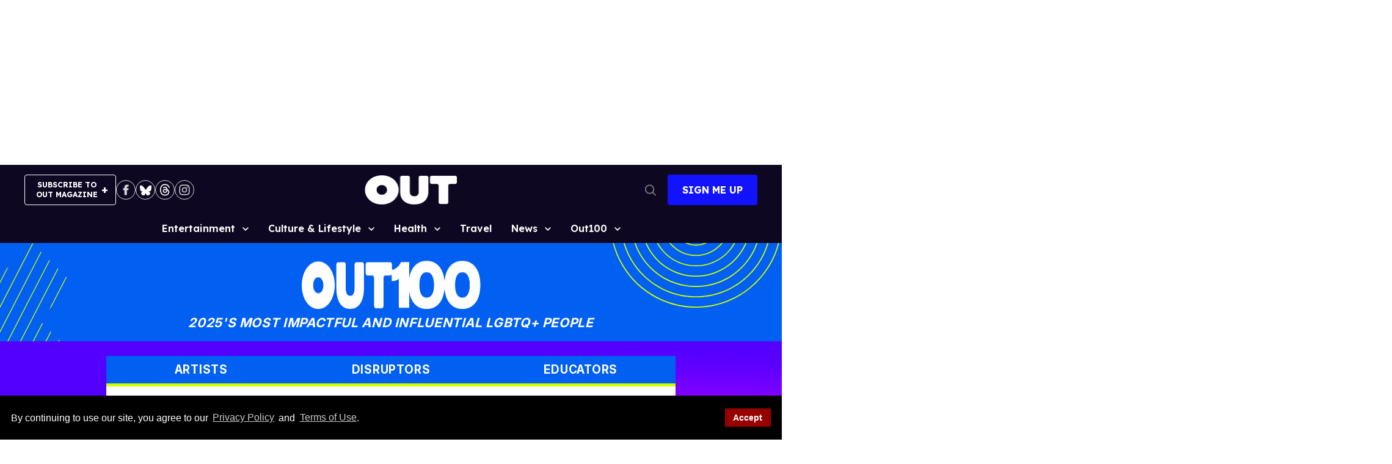

--- FILE ---
content_type: application/javascript; charset=utf-8
request_url: https://fundingchoicesmessages.google.com/f/AGSKWxVhMrUFFH5OcCXRnC-LeT3UZp-R62Xs0Z1UfsdOZ_x189kcQCTjlTqrzkMV5ZfY2qHDQKnp3MRPM4yGAA3EYfoy_CkTs0HJlfcdF9D1isgt79WF2Bx6A8OqYvKt_fDO681DhVNTCnqi512t5Q1TebTQb3NFQB9LRLISi8gUNZkKwmkBRMEVOJoCROxc/_/ad/rotate?/jcorner.php?partner=/pagead/ads?_loader_adv-/ads/popup.
body_size: -1289
content:
window['da621e7e-5a87-41ee-b723-b8e67cb10d2c'] = true;

--- FILE ---
content_type: text/javascript
request_url: https://www.out.com/static/dist/social-ux/4585.1808669cf8fda19ad994.bundle.mjs
body_size: 461
content:
"use strict";(self.webpackChunksocialUX=self.webpackChunksocialUX||[]).push([[4585],{1759:function(e,t,n){const r=(0,n(3964).A)(((e,t)=>{if("object"==typeof t)return(Array.isArray(e)?e:[e]).reduce(((e,t)=>e&&e[t]?e[t]:void 0),t)}));t.A=r},1364:function(e,t,n){n.d(t,{A:function(){return i}});var r=n(298),s=n(1443);function o(e){return{message:"Success! Look out for an email to confirm your subscription.",response:e}}function i(e,t,n){const i=(0,s.p)({email:t},{email:{validation:s.x,message:"Please enter a valid email address"}});if(i.length>0)return async function(e){for(const t of e)await Promise.reject({error:t});return Promise.resolve()}(i);const u={email:t,fields:n||{},site_id:e};return(0,r.af)("/core/users/subscribe_site/","POST",u).then(o)}},1443:function(e,t,n){n.d(t,{p:function(){return s},x:function(){return i}});var r=n(1759);function s(e,t,n=!0){const s=[];return Object.keys(t).forEach((i=>{const u=e[i],c=(0,r.A)("message")(t[i])||t[i];((0,r.A)("validation")(t[i])||o(n))(u)||s.push(c)})),s}const o=e=>t=>!(e&&!t||null==t),i=e=>e&&/^(([^<>()\[\]\\.,;:\s@"]+(\.[^<>()\[\]\\.,;:\s@"]+)*)|(".+"))@((\[[0-9]{1,3}\.[0-9]{1,3}\.[0-9]{1,3}\.[0-9]{1,3}\])|(([a-zA-Z\-0-9]+\.)+[a-zA-Z]{2,}))$/.test(String(e).toLowerCase())},4585:function(e,t,n){n.r(t),n.d(t,{default:function(){return i}});var r=n(48),s=n(1364);function o(e){let{error:t}=e;t&&429!==e.status||(t="Invalid email"),(0,r.A)(t,"error")}function i(e,t){const n=e.settings.site.id,i=t.querySelector(".newsletter-element__input"),u=t.querySelector(".newsletter-element__submit");function c(e){e.value?(0,s.A)(n,e.value).then(function(e){return t=>{e.value="",(0,r.A)(t.message,"success")}}(e)).catch(o):(0,r.A)("Please enter your email","error")}i.addEventListener("keydown",(e=>{"Enter"===e.key&&(e.preventDefault(),c(i))})),u.addEventListener("click",(()=>{c(i)}))}}}]);
//# sourceMappingURL=4585.1808669cf8fda19ad994.bundle.mjs.map